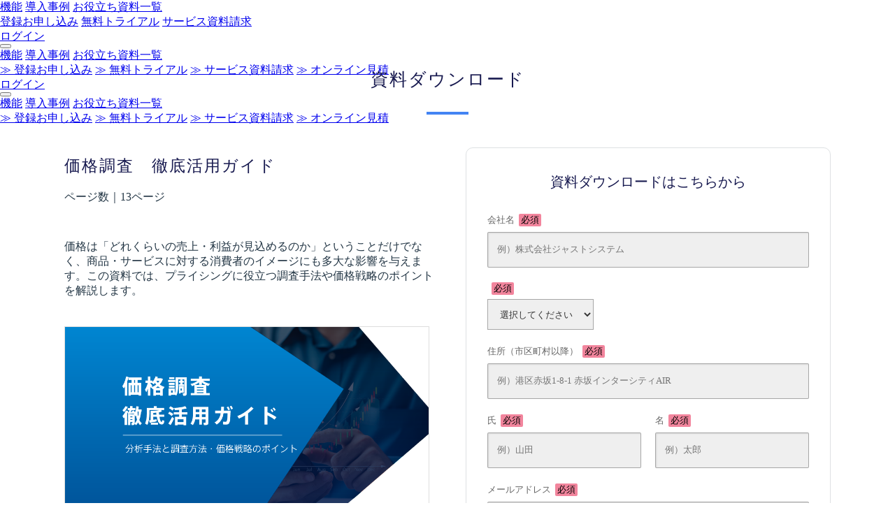

--- FILE ---
content_type: text/html; charset=UTF-8
request_url: https://www.fast-ask.com/lp/support/forms/support_price-survey.html
body_size: 12616
content:

<html>
  <head>
  <meta charset="UTF-8">
<link rel="preload" href="/images/fastask_logo_white.svg" as="image">
<link rel="preload" href="/images/fastask_logo.svg" as="image">
<link rel="preload" href="/css/base_renew.css" as="style">
<link rel="modulepreload" href="/js/common_renew.js">
<link rel="modulepreload" href="/js/init_renew.js">
<link rel="preconnect" href="https://fonts.googleapis.com">
<link rel="preconnect" href="https://fonts.gstatic.com" crossorigin>
<link rel="dns-prefetch" href="https://ajax.googleapis.com">
<link rel="dns-prefetch" href="https://www.googletagmanager.com">
<link rel="dns-prefetch" href="https://analytics.google.com">
<link rel="dns-prefetch" href="https://www.google-analytics.com">
<link rel="dns-prefetch" href="https://googleads.g.doubleclick.net">
<link rel="dns-prefetch" href="https://www.google.com">
<link rel="dns-prefetch" href="https://webpush.satori.cloud">
<link rel="dns-prefetch" href="https://satori.segs.jp">
<link rel="dns-prefetch" href="https://connect.facebook.net">
<link rel="dns-prefetch" href="https://www.facebook.com">
<link rel="dns-prefetch" href="https://stats.g.doubleclick.net">
<link rel="dns-prefetch" href="https://bat.bing.com">
<link rel="dns-prefetch" href="https://s.yimg.jp">
<link rel="dns-prefetch" href="https://b99.yahoo.co.jp">
<link rel="dns-prefetch" href="https://hm.mieru-ca.com">
<link rel="dns-prefetch" href="wss://ntjp.mieru-ca.com">
<link rel="dns-prefetch" href="https://tracking.sitest.jp">
<link rel="dns-prefetch" href="https://mpc-prod-14-s6uit34pua-ue.a.run.app">
<meta name="viewport" content="width=device-width, initial-scale=1, viewport-fit=cover" />
<meta name="google-site-verification" content="aOCnUkB9DUMzNCqZpGVQnHX6hkl4jP9jw-14p4sftz0" />
<link
    href="https://fonts.googleapis.com/css2?family=Montserrat:ital,wght@0,100..900;1,100..900&family=Noto+Sans+JP:wght@100..900&family=Open+Sans:ital,wght@0,300..800;1,300..800&family=Roboto:ital,wght@0,100..900;1,100..900&display=swap"
    rel="stylesheet">
<link rel="stylesheet" type="text/css" href="/css/base_renew.css">
    <!-- Google Tag Manager-->
<script>
  (function(w,d,s,l,i){w[l]=w[l]||[];w[l].push({'gtm.start':
  new Date().getTime(),event:'gtm.js'});var f=d.getElementsByTagName(s)[0],
  j=d.createElement(s),dl=l!='dataLayer'?'&l='+l:'';j.async=true;j.src=
  'https://www.googletagmanager.com/gtm.js?id='+i+dl;f.parentNode.insertBefore(j,f);
  })(window,document,'script','dataLayer','GTM-W7C56RG');
</script>


    <meta charset="UTF-8"/>
    <meta name="viewport" content="width=device-width, initial-scale=1, user-scalable=no, viewport-fit=cover"/>
    <meta name="google-site-verification" content="aOCnUkB9DUMzNCqZpGVQnHX6hkl4jP9jw-14p4sftz0"/>
    <meta name="author" content="JustSystems Corporation"/>
    <meta name="robots" content="INDEX, FOLLOW"/>
    <meta name="keywords" content="ファストアスク,ジャストシステム,リサーチ,ネットリサーチ,マーケティングリサーチ,調査,インターネット調査,サーベイ調査,定量調査,アンケート,アンケート調査,WEB調査,市場調査,プレスリリース">
    <meta name="description" content="価格は「どれくらいの売上・利益が見込めるのか」ということだけでなく、商品・サービスに対する消費者のイメージにも多大な影響を与えます。この資料では、プライシングに役立つ調査手法や価格戦略のポイントを解説します。"/>
    <meta property="og:title" content="価格調査　徹底活用ガイド | Fastask(ファストアスク)"/>
    <meta property="og:type" content="article"/>
    <meta property="og:url" content="https://www.fast-ask.com/lp/support/forms/support_price-survey.html"/>
    <meta property="og:image" content="https://www.fast-ask.com/lp/support/images/support_price-survey.png"/>
    <meta property="og:site_name" content="Fastask(ファストアスク)"/>
    <meta property="og:description" content="価格は「どれくらいの売上・利益が見込めるのか」ということだけでなく、商品・サービスに対する消費者のイメージにも多大な影響を与えます。この資料では、プライシングに役立つ調査手法や価格戦略のポイントを解説します。"/>
    <link rel="shortcut icon" href="/favicon.ico"/>

    <!-- <link rel="stylesheet" type="text/css" href="/css/general.css"/> -->
    <!-- <link rel="stylesheet" type="text/css" href="/lp/support/css/form.css"/> -->
    <link href="../css/style_form_renew.css" rel="stylesheet" type="text/css">
    <script src="https://ajax.googleapis.com/ajax/libs/jquery/3.2.1/jquery.min.js"></script>
    <script src="/js/menu.js"></script>
    <title>価格調査　徹底活用ガイド | Fastask(ファストアスク)</title>
    <style>
      /* .satori__custom_form_32b5f8fab8cd4a2e_css .satori__btn {
        width: 44%;
        border-radius: 50px !important;
        padding: 15px !important;
      }
      @media screen and (max-width: 767px) {
        .satori__custom_form_32b5f8fab8cd4a2e_css .satori__btn {
          width: 100%;
          padding: 10px !important;
        }
        .logo+h1 {
          font-size: 1em;
        }
        .form .introduction {
          text-align: left;
        }
      } */
      @media screen and (min-width: 501px) {
        main .form .form-cont {
          padding: 0 20px;
        }
      }
      .satori__custom_form {
        height: auto !important;
      }
    </style>
  <script type="module">
    import * as common from '/js/common_renew.js';
    import { init } from '/js/init_renew.js';
    document.addEventListener('DOMContentLoaded', event => {
      init();
    });
  </script>
  </head>
  <body class="static">
    <noscript>
  <iframe src="https://www.googletagmanager.com/ns.html?id=GTM-W7C56RG" height="0" width="0" style="display:none;visibility:hidden"></iframe>
</noscript>

  <!-- ヘッダー-->
<link rel="stylesheet" type="text/css" href="/css/header_reset_renew.css">

<header>
    <nav class="header pc">
        <div class="header_area">
            <a class="logo" href="/index.html"></a>
            <div class="menu">
                <!-- <a class="header_link" href="/about/">強み</a> -->
                <a class="header_link" href="/function/">機能</a>
                <a class="header_link" href="/lp/case/kitamura.html">導入事例</a>
                <a class="header_link" href="/research/whitepaper.html">お役立ち資料一覧</a>
            </div>
            <div class="space"></div>
            <div class="side">
                <a class="header_link contact" href="https://www.fast-ask.com/promotion/subscribe">登録お申し込み</a>
                <a class="header_link contact" href="https://www.fast-ask.com/promotion/entrytrial">無料トライアル</a>
                <a class="header_link contact" href="/lp/support/forms/service_detail.html">サービス資料請求</a>
            </div>
            <div class="login">
                <a class="header_link login_button" href="/login.html">ログイン</a>
            </div>
            <div class="humburgermenu">
                <button class="menu_button" id="js-menu_pc"></button>
            </div>
        </div>
        <div class="menu_humburger" id="js-humburger_pc">
            <!-- <a class="humbueger_link" href="/about/">強み</a> -->
            <a class="humbueger_link" href="/function/">機能</a>
            <a class="humbueger_link" href="/lp/case/kitamura.html">導入事例</a>
            <a class="humbueger_link" href="/research/whitepaper.html">お役立ち資料一覧</a>
            <div class="line"></div>
            <a class="humbueger_link" href="https://www.fast-ask.com/promotion/subscribe">≫ 登録お申し込み</a>
            <a class="humbueger_link" href="https://www.fast-ask.com/promotion/entrytrial">≫ 無料トライアル</a>
            <a class="humbueger_link" href="/lp/support/forms/service_detail.html">≫ サービス資料請求</a>
            <a class="humbueger_link" href="https://www.fast-ask.com/promotion/estimate">≫ オンライン見積</a>
        </div>
        <div class="header_bg"></div>
    </nav>

    <nav class="header sp">
        <div class="header_area">
            <div class="login">
                <a class="login_button" href="/login.html">ログイン</a>
            </div>
            <div class="space"></div>
            <a class="logo" href="/index.html"></a>
            <div class="space"></div>
            <div class="menu">
                <button class="menu_button" id="js-menu_sp"></button>
            </div>
        </div>
        <div class="menu_humburger" id="js-humburger_sp">
            <!-- <a class="humbueger_link" href="/about/">強み</a> -->
            <a class="humbueger_link" href="/function/">機能</a>
            <a class="humbueger_link" href="/lp/case/kitamura.html">導入事例</a>
            <a class="humbueger_link" href="/research/whitepaper.html">お役立ち資料一覧</a>
            <div class="line"></div>
            <a class="humbueger_link" href="https://www.fast-ask.com/promotion/subscribe">≫ 登録お申し込み</a>
            <a class="humbueger_link" href="https://www.fast-ask.com/promotion/entrytrial">≫ 無料トライアル</a>
            <a class="humbueger_link" href="/lp/support/forms/service_detail.html">≫ サービス資料請求</a>
            <a class="humbueger_link" href="https://www.fast-ask.com/promotion/estimate">≫ オンライン見積</a>
        </div>
        <div class="header_bg"></div>
    </nav>
</header>
  <!--
    <header>
      <div>
        <a href="https://www.fast-ask.com/"><img class="logo" src="/images/logo.svg" alt="ロゴ"></a>
      </div>
    </header>
    -->

      <main>
      <h1>資料ダウンロード</h1>
      <div class="container">
        <div class="content">
          
          <!-- コンテントここから -->
          <h2>価格調査　徹底活用ガイド</h2>
          <div class="cate">
            <ul>
              <li>ページ数｜13ページ</li>
            </ul>
          </div>
          <p>価格は「どれくらいの売上・利益が見込めるのか」ということだけでなく、商品・サービスに対する消費者のイメージにも多大な影響を与えます。この資料では、プライシングに役立つ調査手法や価格戦略のポイントを解説します。</p>
          <div class="content_img">
            <img src="/lp/support/images/support_price-survey.png" alt="画像" style="border: solid 1px #ddd;">
          </div>
          <!--  /コンテントここまで　-->
          
          <!-- <div class="knows">
            <h3>この資料でわかること</h3>
            <ul>
              <li></li>
              <li></li>
              <li></li>
            </ul>
          </div> -->
  
          
          <div class="notes">
            <h3>ご注意事項</h3>
            <ul>
              <li>必須項目は必ずご記入ください。</li>
              <li>登録時にブラウザのCookieを使用します。Cookieは有効にしてご利用ください。</li>
            </ul>
          </div>
        </div>
        <div class="form">
          <div class="form-cont">				
            <h2>資料ダウンロードはこちらから</h2>
            <div id="satori__creative_container">
            <script id="-_-satori_creative-_-" src="//delivery.satr.jp/js/creative_set.js" data-key="94c5ff8cf48d6b8c"></script>
          </div>
          
          </div>
          <div class="privacy-box">
            <p class="notice">※当社が主催するイベントや、製品に関する情報などを今後メールにてお知らせいたします。配信停止を希望される場合は、配信されたメール本文の記載手順に沿って、配信停止することが可能です。</p>
            <p class="notice">※このフォームで入力された情報は、入力負荷軽減のため次回より自動的に入力フォーム上で表示されます。受信したメールマガジンを他者に転送した場合、本文中に記載されたリンクURLをたどることで転送先の方に、このフォームで入力された情報が表示される可能性があります。メール内容を転送されたい場合は、メールマガジンに記載されたURLではなく、オリジナルのURLをお知らせいただくようお願いいたします。</p>
        </div>
      </div>
    </main>
  </body>
</html>


--- FILE ---
content_type: text/css
request_url: https://www.fast-ask.com/css/base_renew.css
body_size: 49247
content:
@charset "UTF-8";

/*
@layer base / 基本設定
@layer layout / レイアウト定義
@layer module / モジュール定義（共通のスタイル定義）
@layer state / 状態・JS設定用クラス定義
@layer theme / テーマ定義（OSのテーマ連動）
@layer project / ページ単位スタイル定義
@layer utility / ユーティリティ定義（スポット的に使うスタイル定義）
*/
@layer base, layout, module, state, theme, project, utility;



/* ---- 基本設定 ------------------------------------------------ */
@layer base {

    /* ---- 基本定義 -------------------------------- */
    :root {
        /* ---- 変数定義 ---------------- */
        /* Fastaskカラー */
        /* --color-*-decは rgb(var(--color-*-dec) / 0.5) のように適用 */
        --color-fastask-darkblue: #0b396c;
        --color-fastask-darkblue-dec: 11 57 108;
        --color-fastask-royalblue: #2f4ba8;
        --color-fastask-royalblue-dec: 47 75 168;
        --color-fastask-darkviolet: #002b5f;
        --color-fastask-darkviolet-dec: 0 43 95;
        --color-fastask-orange: #f39e2f;
        --color-fastask-orange-dec: 243 158 47;
        --color-fastask-lightcyan: #7ed2ff;
        --color-fastask-lightcyan-dec: 126 210 255;
        --color-fastask-cobaltblue: #3666b5;
        --color-fastask-cobaltblue-dec: 54 102 181;
        --color-fastask-blue: #4285f4;
        --color-fastask-blue-dec: 66 133 244;
        /* Fastask UIカラー */
        --color-fastask-ui-blue: #5983ee;
        --color-fastask-ui-blue-dec: 89 131 238;
        --color-fastask-navyblack: #092038;
        --color-fastask-navyblack-dec: 9 32 56;
        --color-fastask-cyan: #4594fe;
        --color-fastask-cyan-dec: 69 148 254;
        --color-fastask-violet: #103372;
        --color-fastask-violet-dec: 16 51 114;
        --color-fastask-forestgreen: #106a72;
        --color-fastask-forestgreen-dec: 16 106 114;
        /* 基本カラー */
        --color-body-text: black;
        --color-lightgray: #dddddd;
        --color-lightgray-dec: 221 221 221;
        --color-lightskyblue: #bfe8ff;
        --color-lightskyblue-dec: 191 232 255;
        --color-grayishblue: #8095af;
        --color-grayishblue-dec: 128 149 175;
        --color-grayishwhite: #f7f8f9;
        --color-grayishwhite-dec: 247 248 249;
        --color-skyblue: #66b9dd;
        --color-skyblue-dec: 102 185 221;
        --color-marineblue: #3F7EAF;
        --color-marineblue-dec: 63 126 175;
        --color-vivid-cobaltblue: #3D69C8;
        --color-vivid-cobaltblue-dec: 61 105 200;
        --color-salvia-blue: #5070B4;
        --color-salvia-blue-dec: 80 112 180;
        --color-deepblue: #0e3c70;
        --color-deepblue-dec: 14 60 112;
        --color-jayblue: #245B8C;
        --color-jayblue-dec: 36 91 140;
        /* サイズ［JSで動的に定義］ */
        --scrollbar-width: 0;
        /* サイズ */
        --viewport-width: calc(100vw - var(--scrollbar-width));
        --header-height: clamp(48px, 7.2vw, 72px);
        --container-width: 86vw;
        --container-max-width: 1200px;
        --container-wide-max-width: 1360px;
        --wide-width: min(calc(var(--container-width) - var(--scrollbar-width)), var(--container-wide-max-width));
        --nallow-width: min(calc(var(--container-width) - var(--scrollbar-width)), var(--container-max-width));
        --section-block-margin: clamp(60px, 12vw, 120px);
        --header-inline-margin: clamp(16px, 3.2vw, 32px);
        --header-block-margin: clamp(12px, 2.4vw, 24px);
        --header-width: calc(var(--viewport-width) - calc(var(--header-inline-margin) * 2));
        --header-safe-margin: calc(var(--header-height) + calc(var(--header-block-margin) * 2));

        /* ---- ルート基本設定 ---------------- */
        font-size: clamp(14px, 3.5vw, 16px);
        font-feature-settings: 'palt';
        letter-spacing: 0.02em;
        line-height: 1.8;
        color: var(--color-body-text);
        font-family: "Open Sans", "Noto Sans JP", "ヒラギノ角ゴ ProN W3", "Hiragino Kaku Gothic ProN", "游ゴシック", YuGothic, "Yu Gothic", "メイリオ", Meiryo, sans-serif;
        font-optical-sizing: auto;
        text-align: justify;
        scroll-behavior: smooth;

        @media screen and (max-width: 500px) {
            font-size: clamp(14px, 3.85vw, 17px);
        }
    }

    /* ---- 要素基本設定 ---------------- */
    * {
        box-sizing: border-box;
    }

    :is(html, body) {
        margin: 0;
        padding: 0;
        min-height: 100vh;
        min-height: 100dvh;
    }

    :is(h1, h2, h3, h4, h5, h6) {
        line-height: 1.6;
    }

    :is(h1, h2, h3, h4, h5, h6):has(br, wbr) {
        line-height: 1.4;
    }

    a {
        text-decoration: none;
    }

    img {
        max-width: 100%;
    }

    ol,
    ul,
    menu {
        list-style: none;
        padding-inline-start: 0;
    }

    ol {
        counter-reset: index;
    }

    ol li {
        counter-increment: index;
    }
}



/* ---- レイアウト定義 ------------------------------------------------ */
@layer layout {

    /* ---- ナビ（.header） -------------------------------- */
    /* .header {} */

    .header.pc,
    .header.sp {
        top: var(--header-block-margin);
        left: var(--header-inline-margin);
        width: var(--header-width);
    }

    .header.pc .header_area {
        width: var(--header-width);
    }

    @media screen and (max-width: 900px) {
        .header.sp .header_area {
            width: var(--header-width);
            /* width: calc(var(--viewport-width) - calc(var(--header-inline-margin) * 2)); */
            /* top: 0; */
        }
    }
}



/* ---- モジュール定義 ------------------------------------------------ */
@layer module {

    /* ---- リスト -------------------------------- */
    .notes_list {
        padding-inline-start: 1em;
    }

    .notes_list li {
        text-indent: -1em;
        line-height: 1.5;
    }

    .notes_list li::before {
        content: "※";
    }

    .notes_list li~li {
        margin-block-start: 0.3em;
    }

    /* ---- レイアウトグリッド -------------------------------- */
    .grid_layout_2col {
        display: grid;
        grid-template-columns: repeat(2, 1fr);
        gap: clamp(45px, 9vw, 90px);
    }

    .grid_layout_3col {
        display: grid;
        grid-template-columns: repeat(3, 1fr);
        gap: clamp(30px, 6vw, 60px);
    }

    .grid_layout_4col {
        display: grid;
        grid-template-columns: repeat(4, 1fr);
        gap: clamp(24px, 4.8vw, 48px);
    }

    @media screen and (max-width: 1000px) {

        .grid_layout_2col,
        .grid_layout_3col {
            grid-template-columns: 1fr;
            gap: clamp(45px, 9vw, 90px);
        }

        .grid_layout_4col {
            grid-template-columns: repeat(2, 1fr);
            gap: clamp(45px, 9vw, 90px);
        }
    }

    @media screen and (max-width: 750px) {
        .grid_layout_4col {
            grid-template-columns: 1fr;
            gap: clamp(45px, 9vw, 90px);
        }
    }



    /* ---- リストグリッド -------------------------------- */
    .grid_list_2col {
        display: grid;
        grid-template-columns: repeat(2, 1fr);
        gap: clamp(45px, 9vw, 90px);
    }

    .grid_list_3col {
        display: grid;
        grid-template-columns: repeat(3, 1fr);
        gap: clamp(30px, 6vw, 60px);
    }

    .grid_list_4col {
        display: grid;
        grid-template-columns: repeat(4, 1fr);
        gap: clamp(24px, 4.8vw, 48px);
    }

    @media screen and (max-width: 1000px) {
        .grid_list_3col {
            grid-template-columns: repeat(2, 1fr);
            gap: clamp(45px, 9vw, 90px);
        }

        .grid_list_4col {
            grid-template-columns: repeat(3, 1fr);
            gap: clamp(30px, 6vw, 60px);
        }
    }

    @media screen and (max-width: 800px) {
        .grid_list_4col {
            grid-template-columns: repeat(2, 1fr);
            gap: clamp(45px, 9vw, 90px);
        }
    }

    @media screen and (max-width: 750px) {
        .grid_list_2col {
            grid-template-columns: 1fr;
            gap: clamp(45px, 9vw, 90px);
        }
    }

    @media screen and (max-width: 500px) {

        .grid_list_2col,
        .grid_list_3col,
        .grid_list_4col {
            grid-template-columns: 1fr;
            gap: clamp(45px, 9vw, 90px);
        }
    }



    /* ---- フィット画像 -------------------------------- */
    .fit_visual {
        width: min(80%, 600px);
        margin-inline: auto;
        line-height: 1;
    }

    .fit_visual img {
        width: 100%;
        height: 100%;
        object-fit: contain;
        object-position: center;
    }

    @media screen and (max-width: 500px) {
        .fit_visual {
            width: min(100%, 600px);
            margin-block: clamp(12px, 3.2vw, 24px);
        }
    }




    /* ---- 千鳥配置 -------------------------------- */
    :has(>.chidori) {
        contain: content;
        overflow: hidden;
    }

    .chidori {
        --chidori-otherside-margin-abs: 10vw;
        --chidori-alignside-margin: calc(calc(var(--viewport-width) - min(var(--container-width), var(--container-max-width))) / 2);
        --chidori-otherside-margin: calc(var(--chidori-otherside-margin-abs) * -1);
        --chidori-inner-margin: clamp(24px, 8vw, 48px);
        width: 100%;
    }

    .chidori_item~.chidori_item {
        margin-block-start: clamp(30px, 10vw, 60px);
    }

    .chidori_item_inner {
        display: grid;
        gap: clamp(28px, 9vw, 56px);
        /* gap: clamp(24px, 8vw, 48px) */
    }

    .chidori .fit_visual {
        width: 100%;
    }

    /* ---- 左揃え項目 ---------------- */
    .chidori-start_align_left :where(.chidori_item:nth-child(2n+1)),
    .chidori-start_align_right :where(.chidori_item:nth-child(2n)) {
        margin-inline-start: var(--chidori-alignside-margin);
        margin-inline-end: var(--chidori-otherside-margin);
    }

    .chidori-start_align_left :where(.chidori_item:nth-child(2n+1)) .chidori_item_inner,
    .chidori-start_align_right :where(.chidori_item:nth-child(2n)) .chidori_item_inner {
        grid-template-columns: 6fr 4fr;
        margin-inline-start: 0;
        /* margin-inline-start: var(--chidori-inner-margin); */
        margin-inline-end: calc(var(--chidori-alignside-margin) + var(--chidori-otherside-margin-abs));
        margin-block: var(--chidori-inner-margin);
    }

    /* ---- 右揃え項目 ---------------- */
    .chidori-start_align_left :where(.chidori_item:nth-child(2n)),
    .chidori-start_align_right :where(.chidori_item:nth-child(2n+1)) {
        margin-inline-start: var(--chidori-otherside-margin);
        margin-inline-end: var(--chidori-alignside-margin);
    }

    .chidori-start_align_left :where(.chidori_item:nth-child(2n)) .chidori_item_inner,
    .chidori-start_align_right :where(.chidori_item:nth-child(2n+1)) .chidori_item_inner {
        grid-template-columns: 4fr 6fr;
        margin-inline-start: calc(var(--chidori-alignside-margin) + var(--chidori-otherside-margin-abs));
        margin-inline-end: 0;
        /* margin-inline-end: var(--chidori-inner-margin); */
        margin-block: var(--chidori-inner-margin);
    }

    .chidori-start_align_left :where(.chidori_item:nth-child(2n)) .chidori_item_inner>*:first-child,
    .chidori-start_align_right :where(.chidori_item:nth-child(2n+1)) .chidori_item_inner>*:first-child {
        grid-column: 2 / 3;
        grid-row: 1 / 2;
    }

    .chidori-start_align_left :where(.chidori_item:nth-child(2n)) .chidori_item_inner>*:last-child,
    .chidori-start_align_right :where(.chidori_item:nth-child(2n+1)) .chidori_item_inner>*:last-child {
        grid-column: 1 / 2;
        grid-row: 1 / 2
    }

    @media screen and (max-width: 750px) {
        .chidori {
            --chidori-otherside-margin-abs: 0px;
            --chidori-otherside-margin: var(--chidori-alignside-margin);
        }

        .chidori-start_align_left .chidori_item,
        .chidori-start_align_right .chidori_item {
            margin-inline-start: var(--chidori-alignside-margin);
            margin-inline-end: var(--chidori-otherside-margin);
        }

        .chidori-start_align_left .chidori_item .chidori_item_inner,
        .chidori-start_align_right .chidori_item .chidori_item_inner {
            grid-template-columns: 1fr;
            /* 枠がない場合のマージン指定 */
            margin-inline: 0;
            /* 枠がある場合のマージン指定 */
            /* margin-inline-end: var(--chidori-inner-margin); */
        }

        .chidori-start_align_left .chidori_item .chidori_item_inner>*,
        .chidori-start_align_right .chidori_item .chidori_item_inner>* {
            grid-column: unset;
            grid-row: unset;
        }
    }



    /* ---- CTA -------------------------------- */
    :where(.cta_area) .cta_2col {
        display: grid;
        width: min(var(--container-width), 540px);
        margin-inline: auto;
        grid-template-columns: repeat(2, 1fr);
        gap: clamp(12px, 3vw, 36px);
    }

    :where(.cta_area) .grid_layout_2col {
        gap: clamp(12px, 3vw, 36px);
    }

    :where(.cta_area) .grid_layout_3col {
        gap: clamp(8px, 2vw, 24px);
    }

    @media screen and (max-width: 1000px) {
        :where(.cta_area) .grid_layout_2col {
            grid-template-columns: repeat(2, 1fr);
        }

        :where(.cta_area) .grid_layout_3col {
            grid-template-columns: repeat(3, 1fr);
        }

        :where(.cta_area) .grid_layout_3col {
            gap: clamp(12px, 3vw, 36px);
        }
    }

    @media screen and (max-width: 750px) {
        :where(.cta_area) .cta_2col {
            width: auto;
            gap: 0;
        }

        :where(.cta_area) .grid_layout_2col {
            grid-template-columns: 1fr;
        }

        :where(.cta_area) .grid_layout_3col {
            grid-template-columns: 1fr;
        }
    }

    .cta_area:has(.grid_layout_3col) .container {
        width: min(var(--container-width), var(--container-max-width));
    }

    .cta_copy {
        width: fit-content;
        margin-block-start: 0;
        margin-block-end: clamp(2px, 0.4vw, 4px);
        margin-inline: auto;
        font-size: 1.1rem;
        font-weight: 600;
        text-align: center;
        position: relative;
    }

    .cta_copy::before,
    .cta_copy::after {
        content: "";
        display: block;
        position: absolute;
        top: 50%;
        width: 1em;
        height: 66.6%;
        background-color: currentColor;
        transform: translateY(-50%);
    }

    .cta_copy::before {
        right: 100%;
        clip-path: polygon(0 0, 10% 0, 100% 100%, 90% 100%, 0 0);
    }

    .cta_copy::after {
        left: 100%;
        clip-path: polygon(90% 0, 100% 0, 10% 100%, 0 100%, 90% 0);
    }

    .cta_copy span {
        word-break: break-all;
    }

    @media screen and (max-width: 750px) {
        :where(.cta_area) .cta_2col .cta_copy {
            display: none;
        }
    }

    /* ---- CTAボタン ---------------- */
    .cta_btn {
        --cta-btn-padding-init: clamp(6px, 3vw, 15px);
        --cta-btn-padding: var(--cta-btn-padding-init);
        display: block;
        padding: var(--cta-btn-padding);
        font-size: clamp(1rem, 0.825vw, 1.1rem);
        font-weight: 600;
        text-align: center;
        line-height: 1;
        border-radius: clamp(5px, 1vw, 10px);
        /* border-radius: calc(calc(1em + var(--cta-btn-padding) + var(--cta-btn-padding)) * 2); */
        border: 1.5px solid white;
        background-color: white;
        color: var(--color-fastask-darkblue);
        transition: border-color 0.1s ease 0s,
            background-color 0.1s ease 0s,
            color 0.1s ease 0s;
    }

    .cta_btn.cta_btn-small {
        font-size: 0.9em;
        --cta-btn-padding: clamp(3px, 1.5vw, 8px);
    }

    .cta_btn:has(>br) {
        line-height: 1.4;
    }

    .cta_btn:hover,
    .cta_btn:active,
    .white_btn:hover,
    .white_btn:active {
        border-color: var(--color-fastask-blue);
        background-color: var(--color-fastask-blue);
        color: white;
    }

    .orange_btn {
        border-color: var(--color-fastask-orange);
        background-color: var(--color-fastask-orange);
        color: white;
    }

    .orange_btn:hover,
    .orange_btn:active {
        border-color: white;
        background-color: white;
        color: var(--color-fastask-orange);
    }

    .blue_btn {
        border-color: var(--color-vivid-cobaltblue);
        background-color: var(--color-vivid-cobaltblue);
        color: white;
    }

    .blue_btn:hover,
    .blue_btn:active {
        border-color: white;
        background-color: white;
        color: var(--color-vivid-cobaltblue);
    }

    @media screen and (max-width: 750px) {
        :where(.cta_area) .cta_2col .cta_btn {
            border-radius: 0;
        }
    }


    /* ---- 画面最下部CTAエリア ---------------- */
    .floating_cta {
        display: block;
        position: fixed;
        width: var(--viewport-width);
        padding-block: clamp(8px, 1.4vw, 14px);
        bottom: 0;
        left: 0;
        z-index: 999;
        background-color: rgb(199 199 199 / 0.5);
        box-shadow: inset 0 0.5px 2.5px rgb(0 0 0 / 0.07);
        backdrop-filter: blur(16px);
        transform: translateY(0);
        transition: display 0.5s ease 0s allow-discrete,
            transform 0.5s ease 0s;

        @starting-style {
            transform: translateY(100%);
        }
    }

    .floating_cta.is_hidden {
        display: none;
        transform: translateY(100%);

        @starting-style {
            transform: translateY(0);
        }
    }

    .floating_cta .container {
        width: min(var(--container-width), 540px);
    }

    /*
    .floating_cta .cta_btn {
        --cta-btn-padding: clamp(12px, 1.8vw, 18px);
    }
*/
    .floating_cta .cta_copy {
        font-size: 1rem;
        color: var(--color-fastask-darkblue);
    }

    @media screen and (max-width: 750px) {
        .floating_cta {
            padding-block: 0;
        }
    }


    /* ---- ナビ（.header） -------------------------------- */
    .header .header_bg {
        display: none;
        position: absolute;
        width: var(--viewport-width);
        height: 100vh;
        height: 100dvh;
        top: calc(var(--header-block-margin) * -1);
        left: calc(var(--header-inline-margin) * -1);
        z-index: -1;
        background-color: rgb(0 0 0 / 0);
        transition: display 0.15s ease 0s allow-discrete,
            background-color 0.15s ease 0s;
    }

    .header .header_bg.active {
        display: unset;
        background-color: rgb(0 0 0 / 0.4);

        @starting-style {
            background-color: rgb(0 0 0 / 0);
        }
    }

    a {
        text-decoration: none;
    }

    .header.sp {
        display: none;
    }

    .header.pc {
        position: fixed;
        z-index: 9999;
        border-radius: clamp(4px, 1.6vw, 8px);
        opacity: 1;
        backdrop-filter: blur(16px);
        box-shadow: 0 4px 12px rgb(0 0 0 / 0.25);
        transition: opacity 0.2s ease-in-out 0s;
    }

    .header.pc::after {
        content: "";
        display: block;
        position: absolute;
        width: 100%;
        height: 100%;
        top: 0;
        left: 0;
        z-index: -1;
        background-color: rgb(0 0 0 / 0.36);
        border-radius: clamp(4px, 1.6vw, 8px);
        box-shadow: inset 0 0.5px 2.5px rgb(0 0 0 / 0.07);
    }

    .header.pc.is_light::after {
        background-color: rgb(255 255 255 / 0.5);
        /* background-color: rgb(215 215 215 / 0.5); */
    }

    .header.pc.is_light:has(.active)::after {
        background-color: rgb(255 255 255 / 0.6);
    }

    .header.pc.is_transparent {
        opacity: 0.5;
    }

    .header.pc .header_area {
        display: flex;
        position: relative;
        height: var(--header-height);
        margin: 0;
        padding-inline-end: clamp(12px, 4vw, 24px);
        justify-content: flex-start;
        align-items: center;
        gap: clamp(12px, 4vw, 24px);
    }

    .header.pc .header_area>*:first-child {
        margin-inline-start: clamp(12px, 4vw, 24px);
    }

    .header.pc .logo {
        width: 138px;
        height: 100%;
        background-image: url(../images/fastask_logo_white.svg);
        background-size: 100%;
        background-repeat: no-repeat;
        background-position: center;
    }

    .header.pc.is_light .logo {
        background-image: url(../images/fastask_logo.svg);
    }

    .header.pc .space {
        flex: 1;
    }

    .header.pc .menu {
        flex-grow: 1;
        display: flex;
        gap: clamp(15px, 5vw, 30px);
    }

    .header.pc .menu .header_link {
        color: white;
        font-size: 16px;
        font-weight: 600;
    }

    .header.pc.is_light .menu .header_link {
        color: var(--color-fastask-darkblue);
    }

    .header.pc .menu .header_link:hover {
        color: var(--color-fastask-cyan);
        transition: .2s;
    }

    .header.pc .side {
        display: flex;
        align-items: center;
        gap: clamp(9px, 3vw, 18px);
    }

    .header.pc .side .header_link {
        padding: clamp(4.5px, 0.75vw, 9px) clamp(9px, 1.5vw, 18px);
        background-color: var(--color-vivid-cobaltblue);
        color: #FFFFFF;
        font-size: 0.875rem;
        font-weight: 600;
        text-align: center;
        border-radius: clamp(3px, 1vw, 7px);
        transition: background-color 0.2s ease 0s,
            color 0.2s ease 0s;
    }

    .header.pc .side .header_link:hover {
        background-color: white;
        color: var(--color-vivid-cobaltblue);
    }

    .header.pc .login_button {
        padding: clamp(4.5px, 0.75vw, 9px) clamp(9px, 1.5vw, 18px);
        background-color: white;
        border: 2px solid var(--color-fastask-blue);
        border-radius: clamp(3px, 1vw, 7px);
        font-size: 0.875rem;
        font-weight: bold;
        color: var(--color-fastask-blue);
        transition: background-color 0.2s ease 0s,
            border 0.2s ease 0s,
            color 0.2s ease 0s;
    }

    .header.pc .login_button:hover {
        background-color: var(--color-fastask-blue);
        border-color: white;
        color: white;
    }

    .header.pc .humburgermenu {
        display: none;
    }

    .header.pc .menu_humburger {
        display: none;
    }

    @media screen and (max-width: 1260px) {
        .header.pc .menu {
            display: none;
        }

        .header.pc .space {
            flex: 1;
        }

        .header.pc .side {
            justify-content: flex-end;
        }

        .header.pc .login_button {
            justify-content: flex-end;
        }

        .header.pc .humburgermenu {
            justify-content: flex-end;
            align-self: stretch;
            display: block;
        }

        .header.pc .humburgermenu .menu_button {
            background: none;
            border: none;
            outline: none;
            -webkit-appearance: none;
            -moz-appearance: none;
            appearance: none;
            width: 24px;
            height: 100%;
            background: url(../images/menu_open_white.svg) center / contain no-repeat;
        }

        .header.pc.is_light .humburgermenu .menu_button {
            background: url(../images/menu_open_darkblue.svg) center / contain no-repeat;
        }

        .header.pc .humburgermenu .menu_button.active {
            background-image: url(../images/menu_close_white.svg);
        }

        .header.pc.is_light .humburgermenu .menu_button.active {
            background-image: url(../images/menu_close_darkblue.svg);
        }

        .header.pc .menu_humburger {
            align-self: flex-start;
            display: block;
            content-visibility: hidden;
            z-index: 9998;
            width: var(--header-width);
            height: 0;
            opacity: 0;
        }

        .header.pc .menu_humburger a.humbueger_link {
            display: block;
            color: white;
            line-height: 60px;
            height: 60px;
            padding: 0px 20px;
            font-size: 16px;
            font-weight: 600;
            border-bottom: 1px solid rgb(221 221 221 / 0.5);
        }

        .header.pc.is_light .menu_humburger a.humbueger_link {
            border-bottom: 1px solid rgb(var(--color-fastask-darkblue-dec) / 0.5);
            color: var(--color-fastask-darkblue);
        }

        .header.pc .menu_humburger a.humbueger_link:last-child {
            border-bottom: none;
        }

        .header.pc .menu_humburger .line {
            height: 4px;
            width: 100%;
            border: none;
            background-color: rgb(221 221 221 / 0.5);
        }

        .header.pc.is_light .menu_humburger .line {
            background-color: rgb(var(--color-fastask-darkblue-dec) / 0.5);
        }

        .header.pc .menu_humburger.active {
            content-visibility: auto;
            height: auto;
            opacity: 1;
        }
    }

    @media screen and (max-width: 900px) {
        .header.pc {
            display: none;
        }

        .header.sp {
            display: block;
            position: fixed;
            z-index: 9999;
            border-radius: clamp(4px, 1.6vw, 8px);
            opacity: 1;
            backdrop-filter: blur(16px);
            box-shadow: 0 4px 12px rgb(0 0 0 / 0.25);
            transition: opacity 0.2s ease-in-out 0s;
        }

        .header.sp::after {
            content: "";
            display: block;
            position: absolute;
            width: 100%;
            height: 100%;
            top: 0;
            left: 0;
            z-index: -1;
            background-color: rgb(0 0 0 / 0.36);
            border-radius: clamp(4px, 1.6vw, 8px);
            box-shadow: inset 0 0.3px 1.8px rgb(0 0 0 / 0.05);
        }

        .header.sp.is_light::after {
            background-color: rgb(255 255 255 / 0.5);
            /* background-color: rgb(215 215 215 / 0.5); */
        }

        .header.sp.is_light:has(.active)::after {
            background-color: rgb(255 255 255 / 0.6);
        }

        .header.sp.is_transparent {
            opacity: 0.5;
        }

        .header.sp .header_area {
            display: flex;
            position: relative;
            height: var(--header-height);
            margin: 0;
            padding-inline-end: clamp(6px, 3vw, 24px);
            justify-content: flex-start;
            align-items: center;
            gap: clamp(6px, 3vw, 24px);
        }

        .header.sp .header_area>*:first-child {
            margin-inline-start: clamp(6px, 3vw, 24px);
        }

        .header.sp .header_area .login {
            flex-shrink: 1;
        }

        .header.sp .header_area .login .login_button {
            padding: clamp(4.5px, 0.75vw, 9px) clamp(9px, 1.5vw, 18px);
            background-color: white;
            border: 2px solid var(--color-fastask-blue);
            border-radius: clamp(3px, 1vw, 7px);
            font-size: 0.75rem;
            font-weight: bold;
            color: var(--color-fastask-blue);
            white-space: nowrap;
        }

        .header.sp .header_area .login .login_button:hover {
            background-color: var(--color-fastask-blue);
            border-color: white;
            color: white;
        }

        .header.sp .header_area .space {
            flex: 1;
        }

        .header.sp .header_area .logo {
            flex-basis: clamp(125px, 20vw, 160px);
            height: 100%;
            background-image: url(../images/fastask_logo_white.svg);
            background-size: 100%;
            background-repeat: no-repeat;
            background-position: center;
        }

        .header.sp.is_light .header_area .logo {
            background-image: url(../images/fastask_logo.svg);
        }

        .header.sp .header_area .side {
            display: flex;
            align-items: center;
            gap: clamp(9px, 3vw, 18px);
        }

        .header.sp .header_area .side .header_link {
            padding: clamp(4.5px, 0.75vw, 9px) clamp(9px, 1.5vw, 18px);
            background-color: var(--color-vivid-cobaltblue);
            color: #FFFFFF;
            font-size: 0.75rem;
            font-weight: 600;
            text-align: center;
            border-radius: clamp(3px, 1vw, 7px);
            transition: background-color 0.2s ease 0s,
                border 0.2s ease 0s,
                color 0.2s ease 0s;
        }

        .header.sp .header_area .side .header_link:hover {
            background-color: white;
            color: var(--color-vivid-cobaltblue);
        }

        .header.sp .header_area .menu {
            flex-shrink: 1;
            align-self: stretch;
            position: relative;
        }

        .header.sp .header_area .menu_button {
            background: none;
            border: none;
            outline: none;
            -webkit-appearance: none;
            -moz-appearance: none;
            appearance: none;
            width: 24px;
            height: 100%;
            background: url(../images/menu_open_white.svg) center / contain no-repeat;
        }

        .header.sp.is_light .header_area .menu_button {
            background: url(../images/menu_open_darkblue.svg) center / contain no-repeat;
        }

        .header.sp .header_area .menu_button.active {
            background-image: url(../images/menu_close_white.svg);
        }

        .header.sp.is_light .header_area .menu_button.active {
            background-image: url(../images/menu_close_darkblue.svg);
        }

        .header.sp .menu_humburger {
            display: block;
            content-visibility: hidden;
            z-index: 9998;
            width: var(--header-width);
            height: 0;
            opacity: 0;
        }

        .header.sp .menu_humburger a.humbueger_link {
            display: block;
            color: white;
            line-height: 60px;
            height: 60px;
            padding: 0px 20px;
            font-size: 16px;
            font-weight: 600;
            border-bottom: 1px solid rgb(221 221 221 / 0.5);
        }

        .header.sp .menu_humburger a.humbueger_link:last-child {
            border-bottom: none;
        }

        .header.sp.is_light .menu_humburger a.humbueger_link {
            border-bottom: 1px solid rgb(var(--color-fastask-darkblue-dec) / 0.5);
            color: var(--color-fastask-darkblue);
        }

        .header.sp .menu_humburger .line {
            height: 4px;
            width: 100%;
            border: none;
            background-color: rgb(221 221 221 / 0.5);
        }

        .header.sp.is_light .menu_humburger .line {
            background-color: rgb(var(--color-fastask-darkblue-dec) / 0.5);
        }

        .header.sp .menu_humburger.active {
            content-visibility: auto;
            height: auto;
            opacity: 1;
        }
    }



    /* ---- セクション（.section） -------------------------------- */
    .section {
        contain: content;
        overflow: hidden;
    }

    .section~.section {
        margin-block: var(--section-block-margin);
    }

    :where(.section) .section_title {
        width: fit-content;
        margin-inline: auto;
        font-size: clamp(1.7rem, 5.5vw, 2rem);
        font-weight: 550;
        text-align: center;
        position: relative;
    }

    :where(.section) .section_title:where(:first-child) {
        margin-block-end: clamp(18px, 6vw, 36px);
    }

    :where(.section) .section_title::before,
    :where(.section) .section_title::after {
        content: "";
        display: block;
        position: absolute;
        width: clamp(36px, 12vw, 72px);
        height: 5%;
    }

    :where(.section) .section_title::before {
        top: 50%;
        left: 0;
        background: linear-gradient(270deg, rgb(var(--color-fastask-lightcyan-dec) / 0.5), rgb(var(--color-fastask-darkviolet-dec) / 0.5)) center / cover no-repeat;
        /* background: linear-gradient(270deg, var(--color-lightskyblue), var(--color-grayishblue)) center / cover no-repeat; */
        transform: translate(-130%, 0);
    }

    :where(.section) .section_title::after {
        top: 50%;
        right: 0;
        background: linear-gradient(90deg, rgb(var(--color-fastask-lightcyan-dec) / 0.5), rgb(var(--color-fastask-darkviolet-dec) / 0.5)) center / cover no-repeat;
        /* background: linear-gradient(90deg, var(--color-lightskyblue), var(--color-grayishblue)) center / cover no-repeat; */
        transform: translate(130%, 0);
    }

    :where(.section) .section_item_title {
        font-size: clamp(1.35rem, 2.4vw, 2rem);
        font-weight: 200;
        color: var(--color-fastask-darkviolet);
        white-space: nowrap;
        text-align: left;

        /*
        font-size: clamp(1.35rem, 3vw, 1.5rem);
        font-weight: 500;
        */
    }

    :where(.section) .section_lead {
        width: var(--width-nallow);
        margin-block: clamp(30px, 4.5vw, 60px);
        margin-inline: auto;
        font-size: 1.2rem;
        font-weight: normal;
        text-align: center;
        word-break: break-all;
    }

    @media screen and (max-width:1000px) {
        :where(.section .section_lead>*) {
            width: 86vw;
            margin-inline: auto;
        }
    }

    @media screen and (max-width: 500px) {
        .section {
            overflow-x: hidden;
        }

        :where(.section) .fit_visual {
            width: min(86vw, 100%);
            margin-inline: auto;
        }
    }



    /* ---- キービジュアル（.keyvisual） -------------------------------- */
    .keyvisual {
        --keyvisual-height: 410px;
        position: relative;
        height: var(--keyvisual-height);
        /* height: 630px; */
        padding-block-start: var(--header-safe-margin);
    }

    .keyvisual::after {
        content: "";
        display: block;
        position: absolute;
        width: 100%;
        height: 100%;
        top: 0;
        left: 0;
        z-index: -1;
        background:
            linear-gradient(180deg, rgb(255 255 255 / 0) 75%, rgb(255 255 255 / 1)),
            url(/images/kv_bg_renew_detail.webp) center / cover no-repeat,
            var(--color-fastask-darkblue);
        /* mask: linear-gradient(180deg, white 70%, black) luminance; */
    }

    img.keyvisual {
        position: static;
        height: auto;
        padding-block-start: 0;
    }

    img.keyvisual::after {
        display: none;
    }

    .keyvisual .keyvisual_container {
        /* container: keyvisual_container / size; */
        display: grid;
        width: min(var(--container-width), var(--container-wide-max-width));
        height: calc(100% - 110px);
        /* height: calc(100% - 220px); */
        margin-inline: auto;
        grid-template-columns: 1fr minmax(0, 1fr);
        align-content: center;
        column-gap: clamp(12px, 3.6vw, 36px);
        row-gap: max(0px, calc(48px - 1.6vw));
        /* row-gap: clamp(18px, 4.5vw, 45px); */
    }

    .keyvisual h1 {
        align-self: center;
        margin-block: 0;
        margin-inline-start: clamp(20px, 5.33vw, 40px);
        font-size: clamp(2rem, 2.15625vw, 2.875rem);
        font-weight: 200;
        color: white;
        letter-spacing: 0.2em;
        white-space: nowrap;
        line-height: 1.5;
        text-align: left;
    }

    @media screen and (max-width: 1400px) {
        .keyvisual h1 {
            transform: translateY(0);
        }
    }

    .keyvisual .keyvisual_cta {
        align-self: flex-end;
        white-space: nowrap;
    }

    .keyvisual .fit_visual {
        align-self: center;
        width: auto;
    }

    .keyvisual .logo_parade {
        position: absolute;
        width: var(--viewport-width);
        bottom: clamp(10.5px, 3.5vw, 35px);
        left: 0;
    }

    @media screen and (max-width:1000px) {
        .keyvisual {
            height: max(200px, 30vh);
            height: max(200px, 30dvh);
            /* height: max(400px, 70dvh); */
        }

        .keyvisual .keyvisual_container {
            height: calc(100% - 70px);
            /* height: calc(100% - 140px); */
            grid-template-columns: 1fr;
            row-gap: clamp(12px, 3.6vw, 24px);
            /* row-gap: clamp(12px, 7.2vw, 36px); */
        }

        .keyvisual h1 {
            text-align: center;
        }

        .keyvisual .fit_visual {
            grid-column: unset;
            grid-row: unset;
            width: min(75vw, 600px);
        }
    }




    /* ---- ロゴパレード -------------------------------- */
    .logo_parade {
        position: relative;
        overflow: hidden;
        /* ---- ロゴパレード基本設定値 -------- */
        /* ［JSで設定する］コンテナ内のロゴの個数（横）。 */
        --logo_parade_container_count: 1;
        --logo_parade_container_logo_count: 0;
        /* ロゴの横幅 */
        --logo_parade_logo_width: 200px;
        /* ロゴ表示エリアの縦横比率（n>1=横長） */
        --logo_parade_logo_wide_ratio: 2;
        /* ロゴ間距離のロゴ横幅に対する比率 */
        --logo_parade_gap_ratio: 0.2;
        /* ロゴコンテナの繰り返し数 */
        --logo_parade_repet_count: 6;
        /* ---- ロゴパレード計算値 -------- */
        --logo_parade_container_width: calc(var(--logo_parade_logo_width) * var(--logo_parade_container_logo_count) + calc(var(--logo_parade_logo_width) * var(--logo_parade_gap_ratio) * var(--logo_parade_container_logo_count)));
        /* --logo_parade_logo_height: 100px; */
        --logo_parade_logo_height: calc(var(--logo_parade_logo_width) / var(--logo_parade_logo_wide_ratio));
        --logo_parade_gap: calc(var(--logo_parade_logo_width) * var(--logo_parade_gap_ratio));
    }

    .logo_parade {
        height: calc(var(--logo_parade_logo_height) * var(--logo_parade_container_count) + calc(var(--logo_parade_gap) * calc(var(--logo_parade_container_count) + 1)));
    }

    .logo_parade ul {
        list-style: none;
    }

    .logo_parade_scroll {
        position: absolute;
        width: calc(var(--logo_parade_container_width) * var(--logo_parade_repet_count));
        left: 50%;
        padding-block: calc(var(--logo_parade_gap) / 2);
        padding-inline: 0;
        display: block flex;
        justify-content: flex-start;
        transform: translate(-33.333%, 0);
        animation: 105s linear 0s infinite logo_parade_anim;
    }

    @keyframes logo_parade_anim {
        from {
            transform: translate(-33.333%, 0);
        }

        to {
            transform: translate(-50%, 0);
        }
    }

    .logo_parade_container {
        width: var(--logo_parade_container_width);
        height: var(--logo_parade_logo_height);
        padding-block: 0;
        padding-inline: calc(var(--logo_parade_gap) / 2);
        display: flex;
        justify-content: space-around;
        column-gap: var(--logo_parade_gap);
    }

    .logo_parade_container~* {
        margin-top: calc(var(--logo_parade_gap) / 2);
    }

    .logo_parade_container>* {
        width: var(--logo_parade_logo_width);
        padding-block: 25px;
        padding-inline: 25px;
        /* max-width: var(--logo_parade_logo_width); */
        background-color: white;
        border-radius: clamp(2px, 0.03vw, 4px);
        box-shadow: 0 4px 12px rgb(3 30 61 / 0.08),
            inset 0 -1px 4px rgb(0 0 0 / 0.1);
    }

    .logo_parade_container>*.scale-1-15 img {
        transform: scale(1.15);
    }

    .logo_parade_container>*.scale-1-10 img {
        transform: scale(1.1);
    }

    .logo_parade_container>*.scale-1-05 img {
        transform: scale(1.05);
    }

    .logo_parade_container>*.scale-0-975 img {
        transform: scale(0.975);
    }

    .logo_parade_container>*.scale-0-95 img {
        transform: scale(0.95);
    }

    .logo_parade_container>*.scale-0-925 img {
        transform: scale(0.925);
    }

    .logo_parade_container>*.scale-0-90 img {
        transform: scale(0.9);
    }

    .logo_parade_container>*.scale-0-875 img {
        transform: scale(0.875);
    }

    .logo_parade_container>*.scale-0-85 img {
        transform: scale(0.85);
    }

    .logo_parade_container>*.scale-0-825 img {
        transform: scale(0.825);
    }

    .logo_parade_container>*.scale-0-80 img {
        transform: scale(0.8);
    }

    .logo_parade_container>* img {
        width: 100%;
        height: 100%;
        object-fit: contain;
        object-position: center;
    }

    @media screen and (max-width:500px) {
        .logo_parade {
            /* ロゴの横幅 */
            --logo_parade_logo_width: 160px;
        }
    }



    /* ---- フッタCTA -------------------------------- */
    .page_footer {
        display: grid;
        height: 524px;
        margin-block-start: clamp(50px, 10vw, 100px);
        place-content: center;
        position: relative;
    }

    .page_footer::after {
        content: "";
        display: block;
        position: absolute;
        width: 100%;
        height: 100%;
        top: 0;
        left: 0;
        z-index: -1;
        background: linear-gradient(334deg, var(--color-fastask-violet), var(--color-fastask-lightcyan)),
            var(--color-fastask-violet);
        mask: linear-gradient(180deg, black, white 15%) luminance center / cover;
    }

    .page_footer .cta_area {
        display: grid;
        width: min(var(--container-width), 848px);
        margin-inline: auto;
        grid-template-columns: repeat(3, 1fr);
        column-gap: clamp(32px, 6.4vw, 64px);
        row-gap: clamp(16px, 3.2vw, 32px);
    }

    .page_footer .page_footer_title {
        font-size: clamp(1.2rem, 1.8vw, 1.5rem);
        font-weight: normal;
        color: white;
        text-align: center;
        line-height: 1.6;
    }

    .page_footer .cta_item {
        text-align: center;
    }

    .page_footer .cta_icon {
        width: clamp(40px, 6vw, 80px);
    }

    .page_footer .cta_btn {
        color: var(--color-jayblue);
    }

    .page_footer .cta_btn:hover {
        background-color: var(--color-fastask-blue);
        border-color: var(--color-fastask-blue);
    }

    @media screen and (max-width:1000px) {
        .page_footer .cta_area {
            grid-template-columns: 1fr;
        }
    }



    /* ---- フッタ -------------------------------- */
    footer {
        font-size: 100%;
        color: #303030;
        font-family: "Noto Sans", "Noto Sans JP", "Noto Sans CJK JP", "Noto Sans CJK JP Subset", -apple-system, "Helvetica Neue", HelveticaNeue, "游ゴシック", "游ゴシック体", YuGothic, "游ゴシック Medium", "Yu Gothic Medium", "Yu Gothic", "ヒラギノ角ゴ ProN", Hiragino Kaku Gothic ProN, "ヒラギノ角ゴシック", Hiragino Sans, Verdana, "メイリオ", Meiryo, sans-serif;
        letter-spacing: 0.1rem;
        display: block;
        /* height: 200px; */
        font-size: 12px;
        color: #7E7E7E;
        text-align: center;
        background-color: #FFF;
        padding-top: 40px;
    }

    footer .link {
        display: flex;
        justify-content: center;
    }

    footer .link a {
        color: #7E7E7E;
        text-decoration: none;
    }

    footer .link a:hover {
        opacity: 0.6;
        transition: 0.2s;
    }

    footer .link a+a {
        margin-left: 15px;
    }

    footer .copyright {
        font-family: Helvetica;
        margin-top: 10px;
        line-height: 30px;
        margin-bottom: 20px;
        text-align: center;
    }

    @media screen and (max-width: 800px) {
        footer {
            width: 100%;
            padding: 24px 0 0;
            height: initial;
        }

        footer .link {
            display: block;
            width: 90%;
            margin-inline: auto;
        }

        footer .link a {
            display: block;
            margin: 0 !important;
            height: 32px;
            line-height: 32px;
            font-weight: 600;
        }

        footer .link a:first-of-type {
            height: auto;
        }

        footer .link a.pc {
            display: none;
        }

        footer .copyright {
            height: 135px;
            margin: 0;
            padding-top: 12px;
        }
    }



    /* ---- サブナビ（.sub-nav-renew） -------------------------------- */
    .sub-nav-renew {
        width: 86vw;
        margin-inline: auto;
    }

    .sub-nav-renew>* {
        display: flex;
        justify-content: center;
        gap: clamp(20px, 5.33vw, 40px);
        font-size: 1.2rem;
    }

    .sub-nav-renew .link {
        padding-block: clamp(3px, 0.8vw, 6px);
        padding-inline: clamp(3px, 0.8vw, 6px);
        font-weight: 200;
        color: var(--color-body-text);
        position: relative;
        transition: color 0.2s ease 0s;
    }

    .sub-nav-renew .link:hover {
        color: var(--color-fastask-cyan);
    }

    .sub-nav-renew .link.active {
        font-weight: 500;
    }

    .sub-nav-renew .link.active:hover {
        color: var(--color-body-text);
    }

    .sub-nav-renew .link.active::after {
        content: "";
        display: block;
        position: absolute;
        width: 100%;
        height: 4px;
        left: 0;
        bottom: 0;
        background: linear-gradient(180.5deg, rgb(var(--color-fastask-violet-dec) / 1), rgb(var(--color-fastask-lightcyan-dec) / 1)) center / cover no-repeat,
            var(--color-fastask-violet);
        border-radius: 2px;
        opacity: 1;
        transition: background-color 0.2s ease 0s;
    }
}



/* ---- 状態・JS設定用クラス定義 ------------------------------------------------ */
@layer state {

    /* ---- JSでの表示・非表示初期設定 ---------------- */
    .toggle_visible {
        display: revert;
        opacity: 1;

        @starting-style {
            opacity: 0;
        }
    }

    .toggle_hidden {
        display: none;
        opacity: 0;

        @starting-style {
            opacity: 0;
        }
    }

    .toggle_quick {
        transition: content-visibility 0.2s ease 0s allow-discrete,
            display 0.2s ease 0s allow-discrete,
            opacity 0.2s ease 0s;
    }

    .toggle_middle {
        transition: content-visibility 0.3s ease 0s allow-discrete,
            display 0.3s ease 0s allow-discrete,
            opacity 0.3s ease 0s;
    }

    .toggle_slow {
        transition: content-visibility 0.5s ease 0s allow-discrete,
            display 0.5s ease 0s allow-discrete,
            opacity 0.5s ease 0s;
    }

    /* ---- JSでの表示・非表示 ---------------- */
    .is_toggle_visible {
        content-visibility: auto;
        display: revert;
        opacity: 1;
    }

    .is_toggle_hidden {
        content-visibility: hidden;
        display: none;
        opacity: 0;
    }

    .is_visible {
        content: revert;
    }

    .is_hidden {
        content: revert;
    }
}



/* ---- ユーティリティ定義 ------------------------------------------------ */
@layer utility {

    /* ---- マージン ---------------- */
    .mt_2em {
        margin-block-start: 2em;
    }

    .mb_2em {
        margin-block-end: 2em;
    }

    .mt_1em {
        margin-block-start: 1em;
    }

    .mb_1em {
        margin-block-end: 1em;
    }

    .mt_1rem {
        margin-block-start: 1rem;
    }

    .mb_1rem {
        margin-block-end: 1rem;
    }

    /* ---- ブレイクポイントごとの表示・非表示 ---------------- */
    .show_w_min_500,
    .show_w_min_750,
    .show_w_min_1000 {
        display: revert;
    }

    .show_w_max_500,
    .show_w_max_750,
    .show_w_max_1000,
    .show_w_500_750,
    .show_w_500_1000,
    .show_w_750_1000 {
        display: none;
    }

    @media screen and (max-width: 1000px) {

        .show_w_max_1000,
        .show_w_min_500,
        .show_w_min_750,
        .show_w_500_1000,
        .show_w_750_1000 {
            display: revert;
        }

        .show_w_max_500,
        .show_w_max_750,
        .show_w_min_1000,
        .show_w_500_750 {
            display: none;
        }
    }

    @media screen and (max-width: 750px) {

        .show_w_max_750,
        .show_w_max_1000,
        .show_w_min_500,
        .show_w_500_750,
        .show_w_500_1000 {
            display: revert;
        }

        .show_w_max_500,
        .show_w_min_750,
        .show_w_min_1000,
        .show_w_500_750,
        .show_w_500_1000 {
            display: none;
        }
    }

    @media screen and (max-width: 500px) {

        .show_w_max_500,
        .show_w_max_750,
        .show_w_max_1000 {
            display: revert;
        }

        .show_w_min_500,
        .show_w_min_750,
        .show_w_min_1000,
        .show_w_500_750,
        .show_w_500_1000,
        .show_w_750_1000 {
            display: none;
        }
    }
}

--- FILE ---
content_type: text/css
request_url: https://www.fast-ask.com/lp/support/css/style_form_renew.css
body_size: 7254
content:
@charset "UTF-8";

/* Scss Document */
/*============================mixin==================================*/
/* ブレークポイントのmixin */
/*============================/mixin==================================*/
body {
  margin: 0;
  color: #243746;
}

header {
  height: 80px;
}

@media only screen and (max-width: 500px) {
  header {
    width: 100%;
    height: 70px;
  }
}

header div a img {
  padding-top: 10px;
  padding-left: 20px;
  height: 55px;
}

@media only screen and (max-width: 500px) {
  header div a img {
    padding-left: 5px;
    height: 40px;
  }
}

.sp-line {
  display: none;
}

@media only screen and (max-width: 500px) {
  .sp-line {
    display: inline;
  }
}

main {
  width: 1150px;
  position: relative;
  left: 0;
  right: 0;
  margin: auto;
  margin-block-start: calc(var(--header-safe-margin) + 30px);
  /* margin-top: 30px; */
  font-size: 16px;
}

main:has(+ #trial) {
  margin-block-end: 60px;
}

@media only screen and (max-width: 500px) {
  main {
    margin-block-start: calc(var(--header-safe-margin) + 50px);
    /* margin-top: 50px; */
    width: 100%;
  }
}

main h1 {
  position: relative;
  text-align: center;
  font-size: 25px;
  font-weight: 500;
  letter-spacing: 2px;
  color: #17194f;
}

main h1::after {
  content: "";
  display: block;
  position: relative;
  left: 0;
  right: 0;
  margin: auto;
  width: 60px;
  height: 30px;
  border-bottom: solid 4px #4384f3;
}

main .container {
  display: flex;
  justify-content: space-around;
  /*div.content {
  	margin-top: 40px;
  	padding-left: 120px;
  	@include media(s) {
  		padding-left: 0;
  	}
  }*/
}

@media only screen and (max-width: 500px) {
  main .container {
    margin: auto;
    width: 90%;
    flex-direction: column;
  }
}

main .container div.content {
  margin-top: 22px;
  width: 520px;
}

@media only screen and (max-width: 500px) {
  main .container div.content {
    margin-top: 15px;
    padding-left: 0;
    width: 100%;
  }
}

main .container div.content h2 {
  width: 530px;
  font-feature-settings: "palt";
  letter-spacing: 2px;
  font-size: 23px;
  font-weight: 500;
  color: #17194f;
}

@media only screen and (max-width: 500px) {
  main .container div.content h2 {
    margin-top: 0;
    width: 100%;
    text-align: center;
  }
}

main .container div.content div.cate {
  margin-bottom: 50px;
}

main .container div.content p {
  width: 530px;
  margin-bottom: 20px;
}

@media only screen and (max-width: 500px) {
  main .container div.content p {
    width: 100%;
  }
}

main .container div.content p.note {
  text-align: center;
  margin-top: 60px;
}

main .container div.content .content_img {
  text-align: center;
}

main .container div.content img {
  width: 100%;
  margin-top: 20px;
  margin-bottom: 20px;
}

@media only screen and (max-width: 500px) {
  main .container div.content img {
    width: 100%;
  }
}

main .container div.content div.notes,
main .container div.content div.detail {
  padding-top: 5px;
  padding-bottom: 50px;
  width: 530px;
}

main .container div.content div.detail {
  padding-bottom: 0;
}

@media only screen and (max-width: 500px) {

  main .container div.content div.notes,
  main .container div.content div.detail {
    padding-top: 20px;
    width: 100%;
  }
}

main .container div.content div.notes h3,
main .container div.content div.detail h3 {
  font-size: 13px;
  font-weight: 400;
}

main .container div.content div.notes ul,
main .container div.content div.detail ul {
  padding-left: 14px;
}

main .container div.content div.notes li,
main .container div.content div.detail li,
main .container div.content div.detail p {
  font-size: 13px;
  color: #243746;
  font-weight: 200;
  list-style-type: none;
}

main .container div.content div.notes li a,
main .container div.content div.detail li a {
  color: #17194f;
}

main .container div.content div.notes li::before,
main .container div.content div.detail li::before {
  position: relative;
  top: 12px;
  left: -10px;
  display: block;
  width: 2px;
  height: 2px;
  content: '';
  border-radius: 100%;
  background: #243746;
}

main .container div.form {
  margin-top: 30px;
  width: 520px;
  border: 1px solid #24374626;
  border-radius: 10px;
}

@media only screen and (max-width: 500px) {
  main .container div.form {
    position: relative;
    width: 100%;
  }
}

main .container div.form div.privacy-box {
  margin: auto;
  padding: 30px 20px 15px;
  max-width: 400px;
}

@media only screen and (max-width: 500px) {
  main .container div.form div.privacy-box {
    padding: 10px 20px 15px;
  }
}

main .container div.form div.privacy-box div.p-mark {
  float: left;
  margin-left: 70px;
  margin-right: 20px;
}

@media only screen and (max-width: 500px) {
  main .container div.form div.privacy-box div.p-mark {
    margin-left: 0;
    margin-right: 10px;
    padding: 10px 20px 15px;
  }
}

main .container div.form div.privacy-box div.p-mark img {
  width: 60px;
}

main .container div.form div.privacy-box div.links {
  padding-top: 20px;
  padding-left: 100px;
}

@media only screen and (max-width: 500px) {
  main .container div.form div.privacy-box div.links {
    padding-top: 30px;
  }
}

main .container div.form div.privacy-box div.links span {
  color: #F90;
}

main .container div.form div.privacy-box div.links a {
  color: #69C;
  text-decoration: none;
}

main .container div.form div.privacy-box p.notice {
  color: #243746;
  font-size: 13px;
  font-weight: 200;
  text-align: justify;
}

main .container div.content .knows h3 {
  color: #17194f;
  margin-bottom: 10px;
  font-size: 16px;
  font-weight: 500;
}

main .container div.content .knows ul {
  margin-top: 5px;
  padding-inline-start: 0;
  list-style: none;
}

main .container div.content .knows ul li {
  padding-left: 2px;
  padding-bottom: 10px;
}

main .container div.content .knows ul li:before {
  content: "";
  background: url("../images/mark2.png") no-repeat;
  display: inline-block;
  margin: 0 10px -3px 0;
  padding-top: 1.9px;
  width: 15px;
  height: 15px;
  background-size: contain;
  fill: #4384f3;
}

main .container div.content .cate ul {
  list-style: none;
  padding-inline-start: 0;
}

main .form .form-cont {
  margin: 35px 0 0;
  padding: 0;

}

main .form .form-cont h2 {
  margin-bottom: 20px;
  padding: 0;
  text-align: center;
  font-size: 20px;
  font-weight: 500;
  color: #17194f;
}

/*サンクスページ*/
main .container .downloadInfoNote {
  width: 700px;
  text-align: center;
}

@media only screen and (max-width: 500px) {
  main .container .downloadInfoNote {
    width: auto;
    text-align: left;
  }
}

main .container .downloadInfoNote p {
  width: 700px;
  font-size: 18px;
  font-weight: 400;
}

@media only screen and (max-width: 500px) {
  main .container .downloadInfoNote p {
    width: auto;
  }
}

main .container .downloadInfoNote div {
  margin-top: 80px;
  width: 700px;
  text-align: center;
}

@media only screen and (max-width: 500px) {
  main .container .downloadInfoNote div {
    width: auto;
  }
}

main .container .downloadInfoNote div a {
  display: inline-block;
  padding: 18px 70px;
  /* width: 700px; */
  background-color: #4384f3;
  text-decoration: none;
  border-radius: 8px;
  color: #fff;
  font-size: 16px;
  white-space: nowrap;
}

@media only screen and (max-width: 500px) {
  main .container .downloadInfoNote div a {
    width: auto;
  }
}

--- FILE ---
content_type: text/css
request_url: https://www.fast-ask.com/css/header_reset_renew.css
body_size: 701
content:
header:first-of-type {
    background-color: revert;
    background-image: revert;
    color: revert;
    height: revert;
    line-height: revert;
    font-size: revert;
    font-weight: revert;
    text-align: revert;
    padding-top: revert;
    font-weight: revert;
}

@media screen and (max-width: 480px) {
    header:first-of-type.double {
        line-height: revert;
        font-size: revert;
        font-weight: revert;
        padding: revert;
        margin-top: revert;
        height: revert;
    }
}

@media screen and (max-width: 480px) {
    header:first-of-type {
        height: revert;
        line-height: revert;
        font-size: revert;
        font-weight: revert;
    }
}

header+header{
    box-sizing: content-box;
    padding-block-start: var(--header-safe-margin);
}


--- FILE ---
content_type: image/svg+xml
request_url: https://www.fast-ask.com/images/fastask_logo_white.svg
body_size: 4221
content:
<?xml version="1.0" encoding="UTF-8"?>
<svg id="logo" xmlns="http://www.w3.org/2000/svg" viewBox="0 0 247 55">
  <defs>
    <style>
      .cls-1, .cls-2 {
        fill: #fff;
      }

      .cls-2 {
        fill-rule: evenodd;
      }
    </style>
  </defs>
  <path class="cls-2" d="M27.51,0c15.19,0,27.51,12.31,27.51,27.5s-12.31,27.5-27.51,27.5S0,42.69,0,27.5,12.31,0,27.51,0ZM34.42,33.1c-2.45,1.48-4.35,3.31-5.74,5.41-1.05,1.6-1.78,3.26-2.31,5.07-.3,1.03-.5,1-.57.95-.81-.44-1.77-.56-2.67-.67-.31-.04-.61-.07-.9-.09h-.44c-1.28.01-2.29,1.05-2.28,2.32.01,1.27,1.05,2.28,2.32,2.27h.17c.17.01.34.03.54.06.54.07,1.08.2,1.57.38.5.2.88.44,1.17.74.34.36.7.64,1.17.81.81.31,1.74.19,2.44-.36.67-.51.9-1.04,1.13-1.92v-.09s.51-2.31.76-3.11c.41-1.4.95-2.65,1.74-3.82,1.03-1.55,2.42-2.91,4.29-4.03,1.08-.66,1.44-2.07.78-3.15-.66-1.08-2.07-1.44-3.15-.78M27.51,4.59C14.85,4.59,4.59,14.85,4.59,27.5c0,6.08,2.37,11.61,6.23,15.7.41.46,1.03.76,1.7.76,1.27,0,2.29-1.03,2.29-2.29,0-.64-.27-1.23-.7-1.64-3.06-3.28-4.95-7.68-4.95-12.52,0-10.12,8.21-18.32,18.34-18.32s18.34,8.21,18.34,18.32c0,4.82-1.85,9.2-4.9,12.47-.43.41-.7,1-.7,1.64,0,1.27,1.03,2.29,2.29,2.29.67,0,1.28-.3,1.7-.76,3.83-4.09,6.19-9.6,6.19-15.66,0-12.65-10.26-22.91-22.92-22.91"/>
  <path class="cls-2" d="M227.37,8.25c.63,0,1.14.51,1.14,1.14v23.34l13.15-13.15c.43-.43,1.13-.44,1.58-.04l.04.04c.44.46.44,1.17,0,1.62l-9.83,9.83,13.21,13.19c.43.43.44,1.13.04,1.58l-.04.04c-.44.44-1.17.44-1.62,0l-13.2-13.21-3.18,3.18-.14.11v9.19c0,.61-.49,1.11-1.1,1.14h-.06c-.63,0-1.14-.51-1.14-1.14V9.38c0-.61.49-1.11,1.1-1.14h.06-.01Z"/>
  <path class="cls-1" d="M211.09,28.51c-6.06-1.15-9.11-3.23-9.16-6.27,0-1.67.83-3.12,2.49-4.36,1.78-1.27,3.95-1.91,6.5-1.91,1.08,0,2.21.19,3.33.57,1.14.37,2.04.77,2.72,1.15.68.4,1.57.94,2.65,1.64.57.37,1.11.06,1.35-.27.24-.33.31-1.05-.23-1.42-1.15-.76-2.12-1.33-2.84-1.74-.73-.41-1.75-.83-3.06-1.27-1.31-.44-2.62-.66-3.93-.66-2.99,0-5.57.78-7.74,2.37-2.17,1.57-3.25,3.53-3.25,5.9,0,4.15,3.59,6.88,10.76,8.22h.08c6.63,1.24,9.95,3.55,9.95,6.94,0,1.84-.91,3.42-2.72,4.72-1.88,1.4-4.2,2.08-7,2.08-3.54.03-6.93-1.28-10.35-4.03-.21-.19-.93-.56-1.48.11-.26.28-.37.97.11,1.38,3.82,3.02,7.73,4.56,11.72,4.59,3.15,0,5.9-.84,8.24-2.54,2.35-1.7,3.52-3.79,3.52-6.28s-1.17-4.5-3.49-6.01c-1.91-1.3-4.6-2.27-8.08-2.91h-.1Z"/>
  <path class="cls-2" d="M180.62,14.21c8.87,0,16.05,7.18,16.05,16.04v14.89c0,.61-.48,1.13-1.1,1.14h-.06c-.63,0-1.14-.51-1.14-1.14v-6.63c-2.81,4.66-7.91,7.78-13.75,7.78-8.86,0-16.05-7.18-16.05-16.04s7.18-16.04,16.05-16.04ZM180.62,16.5c-7.6,0-13.75,6.16-13.75,13.75s6.16,13.75,13.75,13.75,13.75-6.16,13.75-13.75-6.16-13.75-13.75-13.75Z"/>
  <path class="cls-2" d="M149,18.33v-8.93s.03-1.13,1.14-1.13,1.14,1.13,1.14,1.13v8.93h5.09s1.1.07,1.1,1.15-1.1,1.14-1.1,1.14h-5.09v9.85s-.1,4.72,3.43,8.96c3.54,4.26,10.32,4.56,10.32,4.56,0,0,1.14.06,1.14,1.14s-1.14,1.15-1.14,1.15c0,0-7.07.11-11.64-4.93-4.57-5.04-4.4-10.89-4.4-10.89v-9.85h-4.6s-1.13-.07-1.13-1.14,1.13-1.15,1.13-1.15h4.62Z"/>
  <path class="cls-1" d="M130.87,28.51c-6.06-1.15-9.11-3.23-9.16-6.27,0-1.67.83-3.12,2.49-4.36,1.78-1.27,3.95-1.91,6.5-1.91,1.08,0,2.21.19,3.34.57,1.14.37,2.04.77,2.72,1.15.68.4,1.57.94,2.65,1.64.57.37,1.11.06,1.35-.27.24-.33.31-1.05-.23-1.42-1.15-.76-2.12-1.33-2.85-1.74-.73-.41-1.75-.83-3.06-1.27-1.31-.44-2.62-.66-3.93-.66-2.99,0-5.57.78-7.74,2.37-2.17,1.57-3.25,3.53-3.25,5.9,0,4.15,3.59,6.88,10.76,8.22h.09c6.63,1.24,9.95,3.55,9.95,6.94,0,1.84-.91,3.42-2.72,4.72-1.88,1.4-4.21,2.08-7,2.08-3.53.03-6.93-1.28-10.35-4.03-.21-.19-.93-.56-1.48.11-.26.28-.37.97.11,1.38,3.82,3.02,7.72,4.56,11.72,4.59,3.15,0,5.9-.84,8.24-2.54,2.35-1.7,3.52-3.79,3.52-6.28s-1.17-4.5-3.49-6.01c-1.91-1.3-4.6-2.27-8.08-2.91h-.09Z"/>
  <path class="cls-2" d="M100.39,14.21c8.87,0,16.05,7.18,16.05,16.04v14.89c0,.61-.49,1.13-1.1,1.14h-.06c-.63,0-1.14-.51-1.14-1.14v-6.63c-2.81,4.66-7.91,7.78-13.75,7.78-8.87,0-16.05-7.18-16.05-16.04s7.18-16.04,16.05-16.04ZM100.39,16.5c-7.6,0-13.75,6.16-13.75,13.75s6.16,13.75,13.75,13.75,13.75-6.16,13.75-13.75-6.16-13.75-13.75-13.75Z"/>
  <path class="cls-2" d="M66.25,21.77s-.24-5.12,3.95-9.42c4.19-4.3,9.63-4.1,9.63-4.1h6.16s1.1.01,1.11,1.14c0,1.13-1.11,1.14-1.11,1.14h-6.21s-4.67-.07-8.05,3.52c-3.38,3.59-3.19,7.71-3.19,7.71v6.41h10.38s1.08.11,1.08,1.15-1.08,1.14-1.08,1.14h-10.38v14.66s0,1.14-1.14,1.14-1.15-1.13-1.15-1.14v-23.37h.01Z"/>
</svg>

--- FILE ---
content_type: application/javascript
request_url: https://www.fast-ask.com/js/init_renew.js
body_size: 10066
content:
function init() {
    // メディアクエリー
    const mediaQueries = {
        maxWidth500: window.matchMedia('(max-width: 500px)'),
        maxWidth750: window.matchMedia('(max-width: 750px)'),
        maxWidth1000: window.matchMedia('(max-width: 1000px)'),
        minWidth1000: window.matchMedia('(min-width: 1000px)')
    };

    // スクロールバー幅取得
    window.addEventListener('resize', getScrollbarWidth);
    getScrollbarWidth();

    function getScrollbarWidth() {
        const scrollbarWidth = window.innerWidth - document.documentElement.clientWidth
        // カスタムプロパティの値を更新する
        document.documentElement.style.setProperty('--scrollbar-width', `${scrollbarWidth}px`);
    }

    // メニューバー開閉処理
    const menu_pc = document.querySelector('#js-menu_pc'); //js-navの要素を取得し、変数navに格納
    const humburger_pc = document.querySelector('#js-humburger_pc'); //js-hamburgerの要素を取得し、変数hamに格納
    const header_bg_pc = document.querySelector('.header.pc .header_bg');

    let togglePCMenu = (event) => {
        console.log('開く')
        menu_pc.classList.toggle('active');
        humburger_pc.classList.toggle('active');
        header_bg_pc.classList.toggle('active');
    };

    // ハンバーガーメニューをクリックしたら
    if (menu_pc) {
        menu_pc.addEventListener('click', togglePCMenu);
    }
    // 背景をクリックしたら
    if (header_bg_pc) {
        header_bg_pc.addEventListener('click', togglePCMenu);
    }

    const menu_sp = document.querySelector('#js-menu_sp'); //js-navの要素を取得し、変数navに格納
    const ham_sp = document.querySelector('#js-humburger_sp'); //js-hamburgerの要素を取得し、変数hamに格納
    const header_bg_sp = document.querySelector('.header.sp .header_bg');

    let toggleSPMenu = (event) => {
        console.log('ひらく')
        menu_sp.classList.toggle('active');
        ham_sp.classList.toggle('active');
        header_bg_sp.classList.toggle('active');
    };

    //ハンバーガーメニューをクリックしたら
    if (menu_sp) {
        menu_sp.addEventListener('click', toggleSPMenu);
    }
    // 背景をクリックしたら
    if (header_bg_sp) {
        header_bg_sp.addEventListener('click', toggleSPMenu);
    }

    //閉じる動作//
    const menu_close_pc = document.querySelector('#js-menu_close_pc'); //js-navの要素を取得し、変数navに格納

    //ハンバーガーメニューをクリックしたら
    if (menu_close_pc) {
        menu_close_pc.addEventListener('click', function () {
            console.log('閉じる')
            humburger_pc.classList.remove('active');
            humburger_pc.classList.toggle('close');
            header_bg_sp.classList.remove('active');
        });
    }

    // Faq開閉動作
    if (document.querySelector('.faq_box')) {
        $(".faq_box .answer").hide();
        $(".faq_box .question").on("click", function () {
            $(this).next().slideToggle();
        });
    }
    if (document.querySelector('.faq-box')) {
        $(".faq-box .answer").hide();
        $(".faq-box .question").on("click", function () {
            $(this).next().slideToggle();
        });
    }

    if (document.querySelector('#contact')) {
        let contactSpOnlyFlg = document.getElementById('contact').classList.contains('sp'),
            query = window.matchMedia('(max-width:500px)');
        jQuery(window).on("scroll", function ($) {
            if (((contactSpOnlyFlg && query.matches) || (!contactSpOnlyFlg && !query.matches)) && jQuery(this).scrollTop() > 300) {
                jQuery('#contact').show();
            } else {
                jQuery('#contact').hide();
            }
        });
    }

    // 新機能LPバナーポップアップ
    let newFeaturePopupElm;
    if (newFeaturePopupElm = document.querySelector('.new_feature_popup')) {
        newFeaturePopupElm.classList.add('is_active');
        document.getElementsByClassName('new_feature_popup_switch')[0].addEventListener('click', event => {
            newFeaturePopupElm.classList.toggle('is_active');
        });
    }

    // キービジュアルが暗い背景の場合のメニュー表示切り替え
    let menuPcElm = document.querySelector('.header.pc'),
        menuSpElm = document.querySelector('.header.sp');
    if (document.querySelector('.keyvisual_dark') && menuPcElm && menuSpElm) {
        let menuObserver = new IntersectionObserver((entries, observer) => {
            entries.forEach(entry => {
                if (entry.isIntersecting) {
                    menuPcElm.classList.add('is_transparent');
                    menuSpElm.classList.add('is_transparent');
                    window.setTimeout(() => {
                        menuPcElm.classList.remove('is_light');
                        menuSpElm.classList.remove('is_light');
                        menuPcElm.classList.remove('is_transparent');
                        menuSpElm.classList.remove('is_transparent');
                    }, 200);
                    /*
                    menuPcElm.classList.remove('is_light');
                    menuSpElm.classList.remove('is_light');
                    */
                } else {
                    menuPcElm.classList.add('is_transparent');
                    menuSpElm.classList.add('is_transparent');
                    window.setTimeout(() => {
                        menuPcElm.classList.add('is_light');
                        menuSpElm.classList.add('is_light');
                        menuPcElm.classList.remove('is_transparent');
                        menuSpElm.classList.remove('is_transparent');
                    }, 200);
                    /*
                    menuPcElm.classList.add('is_light');
                    menuSpElm.classList.add('is_light');
                    */
                }
            });
        }, {
            root: null,
            rootMargin: '0%',
            scrollMargin: '0%',
            threshold: 0.1
        });
        menuObserver.observe(document.querySelector('.keyvisual_dark'));
    } else {
        menuPcElm.classList.add('is_light');
        menuSpElm.classList.add('is_light');
    }

    // ロゴパレード
    if (document.querySelector('.logo_parade')) {
        // ロゴパレードコンテナ
        let logoParadeWrapperElms = Array.from(document.getElementsByClassName('logo_parade'));
        logoParadeWrapperElms.forEach((logoParadeWrapperElm) => {
            // 初期値
            let logoParadeScrollElm = logoParadeWrapperElm.getElementsByClassName('logo_parade_scroll')[0],
                logoParadeContainerCount = logoParadeScrollElm.getElementsByClassName('logo_parade_container').length,
                logoParadeContainerLogoCount = Array.from(logoParadeScrollElm.getElementsByClassName('logo_parade_container'))
                    .reduce((ac, cv) => (cv.children.length > ac) ? cv.children.length : ac, 0);
            // cssStyleSheet = new CSSStyleSheet();
            // ロゴコンテナの数を取得
            logoParadeWrapperElm.style.setProperty('--logo_parade_container_count', logoParadeContainerCount);
            // ロゴの最大数を取得
            logoParadeWrapperElm.style.setProperty('--logo_parade_container_logo_count', logoParadeContainerLogoCount);
            // await cssStyleSheet.replace(`.logo_parade {--logo_parade_container_logo_count: ${logoParadeContainerLogoCount};}`);
            // cssStyleSheet.replaceSync(`.logo_parade {--logo_parade_container_logo_count: ${logoParadeContainerLogoCount};}`);
            // document.adoptedStyleSheets.push(cssStyleSheet);
            // ロゴパレードの複製
            for (const node of cloneNodeGen(logoParadeScrollElm.getElementsByClassName('logo_parade_inner')[0], 5)) {
                logoParadeScrollElm.appendChild(node);
            }
            // ロゴパレードノードの複製
            function* cloneNodeGen(elm, count = 0) {
                let i = 0;
                while (i < count) {
                    yield elm.cloneNode(true);
                    i++;
                }
            }
        });
    }

    // フローティングCTA
    if (document.querySelector('.floating_cta')) {
        let floatingIntersectionTime,
            floatingCtaElm = document.getElementsByClassName('floating_cta')[0];
        let floatingCtaObserver = new IntersectionObserver((entries, observer) => {
            entries.forEach(entry => {
                if (entry.isIntersecting) {
                    floatingCtaElm.classList.add('is_hidden');
                } else if (entry.time !== floatingIntersectionTime) {
                    floatingCtaElm.classList.remove('is_hidden');
                }
                floatingIntersectionTime = entry.time;
            });
        }, {
            root: null,
            rootMargin: '0%',
            scrollMargin: '0%',
            threshold: 0.5
        });
        floatingCtaObserver.observe(document.querySelector('.keyvisual'));
        floatingCtaObserver.observe(document.querySelector('footer'));
    }

    // 導入事例一覧
    if (document.querySelector('.case_slick.carousel')) {
        const slidesToShowCount = 3;
        $('.case_slick').slick({
            infinite: true,
            slidesToShow: slidesToShowCount,
            slidesToScroll: 1,
            autoplay: document.getElementsByClassName('case_slick')[0].children.length > slidesToShowCount,
            autoplaySpeed: 4000,
            /* centerMode: true, */
            variableWidth: true,
            /* centerPadding: '2%', */
            responsive: [{
                breakpoint: 1000,
                settings: {
                    slidesToShow: slidesToShowCount - 1,
                    autoplay: true
                }
            }, {
                breakpoint: 500,
                settings: {
                    slidesToShow: 1,
                    autoplay: true
                }
            }]
        });
    }
}

export { init };

--- FILE ---
content_type: application/javascript
request_url: https://www.fast-ask.com/js/menu.js
body_size: 1144
content:
const menu_pc = document.querySelector('#js-menu_pc'); //js-navの要素を取得し、変数navに格納
const humburger_pc = document.querySelector('#js-humburger_pc'); //js-hamburgerの要素を取得し、変数hamに格納

menu_pc.addEventListener('click', function () { //ハンバーガーメニューをクリックしたら
  console.log('開く')
  menu_pc.classList.toggle('active');
  humburger_pc.classList.toggle('active');
});

const menu_sp = document.querySelector('#js-menu_sp'); //js-navの要素を取得し、変数navに格納
const ham_sp = document.querySelector('#js-humburger_sp'); //js-hamburgerの要素を取得し、変数hamに格納

menu_sp.addEventListener('click', function () { //ハンバーガーメニューをクリックしたら
  console.log('ひらく')
  menu_sp.classList.toggle('active');
  ham_sp.classList.toggle('active');
});

//閉じる動作//
const menu_close_pc = document.querySelector('#js-menu_close_pc'); //js-navの要素を取得し、変数navに格納

menu_close_pc.addEventListener('click', function () { //ハンバーガーメニューをクリックしたら
  console.log('閉じる')
  humburger_pc.classList.remove('active');
  humburger_pc.classList.toggle('close');
});

--- FILE ---
content_type: application/javascript
request_url: https://www.fast-ask.com/js/common_renew.js
body_size: 1174
content:
// XMLHttpRequestをPromiseでラップ
function xhrPromise(method, url, async = true, user, password) {
    return new Promise((resolve, reject) => {
        let xhr = new XMLHttpRequest();
        xhr.addEventListener('abort', (event) => {
            reject(event);
        });
        xhr.addEventListener('error', (event) => {
            reject(event);
        });
        xhr.addEventListener('load', (event) => {
            if (xhr.status === 200) {
                resolve(xhr.responseText);
            } else {
                reject(new Error(xhr.statusText));
            }
        });
        xhr.open(method, url, async, user, password);
        xhr.send();
    });
}

// アニメーションの状態を切り替える
// state: Array of String = アニメーションのクラス
class AnimState {
    constructor(state = []) {
        this.state = state;
    }

    // target: Element = 対象要素
    next(target) {
        const currentIndex = this.state.findIndex(item => target.classList.contains(item));
        const nextIndex = (currentIndex + 1 >= this.state.length) ? 0 : currentIndex + 1;
        target.classList.add(this.state[nextIndex]);
        target.classList.remove(this.state[currentIndex]);
    }
}

export { xhrPromise, AnimState };

--- FILE ---
content_type: image/svg+xml
request_url: https://www.fast-ask.com/images/fastask_logo.svg
body_size: 4224
content:
<?xml version="1.0" encoding="UTF-8"?>
<svg id="logo" xmlns="http://www.w3.org/2000/svg" viewBox="0 0 247 55">
  <defs>
    <style>
      .cls-1, .cls-2 {
        fill: #4285f4;
      }

      .cls-2 {
        fill-rule: evenodd;
      }
    </style>
  </defs>
  <path class="cls-2" d="M27.51,0c15.19,0,27.51,12.31,27.51,27.5s-12.31,27.5-27.51,27.5S0,42.69,0,27.5,12.31,0,27.51,0ZM34.42,33.1c-2.45,1.48-4.35,3.31-5.74,5.41-1.05,1.6-1.78,3.26-2.31,5.07-.3,1.03-.5,1-.57.95-.81-.44-1.77-.56-2.67-.67-.31-.04-.61-.07-.9-.09h-.44c-1.28.01-2.29,1.05-2.28,2.32.01,1.27,1.05,2.28,2.32,2.27h.17c.17.01.34.03.54.06.54.07,1.08.2,1.57.38.5.2.88.44,1.17.74.34.36.7.64,1.17.81.81.31,1.74.19,2.44-.36.67-.51.9-1.04,1.13-1.92v-.09s.51-2.31.76-3.11c.41-1.4.95-2.65,1.74-3.82,1.03-1.55,2.42-2.91,4.29-4.03,1.08-.66,1.44-2.07.78-3.15-.66-1.08-2.07-1.44-3.15-.78M27.51,4.59C14.85,4.59,4.59,14.85,4.59,27.5c0,6.08,2.37,11.61,6.23,15.7.41.46,1.03.76,1.7.76,1.27,0,2.29-1.03,2.29-2.29,0-.64-.27-1.23-.7-1.64-3.06-3.28-4.95-7.68-4.95-12.52,0-10.12,8.21-18.32,18.34-18.32s18.34,8.21,18.34,18.32c0,4.82-1.85,9.2-4.9,12.47-.43.41-.7,1-.7,1.64,0,1.27,1.03,2.29,2.29,2.29.67,0,1.28-.3,1.7-.76,3.83-4.09,6.19-9.6,6.19-15.66,0-12.65-10.26-22.91-22.92-22.91"/>
  <path class="cls-2" d="M227.37,8.25c.63,0,1.14.51,1.14,1.14v23.34l13.15-13.15c.43-.43,1.13-.44,1.58-.04l.04.04c.44.46.44,1.17,0,1.62l-9.83,9.83,13.21,13.19c.43.43.44,1.13.04,1.58l-.04.04c-.44.44-1.17.44-1.62,0l-13.2-13.21-3.18,3.18-.14.11v9.19c0,.61-.49,1.11-1.1,1.14h-.06c-.63,0-1.14-.51-1.14-1.14V9.38c0-.61.49-1.11,1.1-1.14h.06-.01Z"/>
  <path class="cls-1" d="M211.09,28.51c-6.06-1.15-9.11-3.23-9.16-6.27,0-1.67.83-3.12,2.49-4.36,1.78-1.27,3.95-1.91,6.5-1.91,1.08,0,2.21.19,3.33.57,1.14.37,2.04.77,2.72,1.15.68.4,1.57.94,2.65,1.64.57.37,1.11.06,1.35-.27.24-.33.31-1.05-.23-1.42-1.15-.76-2.12-1.33-2.84-1.74-.73-.41-1.75-.83-3.06-1.27-1.31-.44-2.62-.66-3.93-.66-2.99,0-5.57.78-7.74,2.37-2.17,1.57-3.25,3.53-3.25,5.9,0,4.15,3.59,6.88,10.76,8.22h.08c6.63,1.24,9.95,3.55,9.95,6.94,0,1.84-.91,3.42-2.72,4.72-1.88,1.4-4.2,2.08-7,2.08-3.54.03-6.93-1.28-10.35-4.03-.21-.19-.93-.56-1.48.11-.26.28-.37.97.11,1.38,3.82,3.02,7.73,4.56,11.72,4.59,3.15,0,5.9-.84,8.24-2.54,2.35-1.7,3.52-3.79,3.52-6.28s-1.17-4.5-3.49-6.01c-1.91-1.3-4.6-2.27-8.08-2.91h-.1Z"/>
  <path class="cls-2" d="M180.62,14.21c8.87,0,16.05,7.18,16.05,16.04v14.89c0,.61-.48,1.13-1.1,1.14h-.06c-.63,0-1.14-.51-1.14-1.14v-6.63c-2.81,4.66-7.91,7.78-13.75,7.78-8.86,0-16.05-7.18-16.05-16.04s7.18-16.04,16.05-16.04ZM180.62,16.5c-7.6,0-13.75,6.16-13.75,13.75s6.16,13.75,13.75,13.75,13.75-6.16,13.75-13.75-6.16-13.75-13.75-13.75Z"/>
  <path class="cls-2" d="M149,18.33v-8.93s.03-1.13,1.14-1.13,1.14,1.13,1.14,1.13v8.93h5.09s1.1.07,1.1,1.15-1.1,1.14-1.1,1.14h-5.09v9.85s-.1,4.72,3.43,8.96c3.54,4.26,10.32,4.56,10.32,4.56,0,0,1.14.06,1.14,1.14s-1.14,1.15-1.14,1.15c0,0-7.07.11-11.64-4.93-4.57-5.04-4.4-10.89-4.4-10.89v-9.85h-4.6s-1.13-.07-1.13-1.14,1.13-1.15,1.13-1.15h4.62Z"/>
  <path class="cls-1" d="M130.87,28.51c-6.06-1.15-9.11-3.23-9.16-6.27,0-1.67.83-3.12,2.49-4.36,1.78-1.27,3.95-1.91,6.5-1.91,1.08,0,2.21.19,3.34.57,1.14.37,2.04.77,2.72,1.15.68.4,1.57.94,2.65,1.64.57.37,1.11.06,1.35-.27.24-.33.31-1.05-.23-1.42-1.15-.76-2.12-1.33-2.85-1.74-.73-.41-1.75-.83-3.06-1.27-1.31-.44-2.62-.66-3.93-.66-2.99,0-5.57.78-7.74,2.37-2.17,1.57-3.25,3.53-3.25,5.9,0,4.15,3.59,6.88,10.76,8.22h.09c6.63,1.24,9.95,3.55,9.95,6.94,0,1.84-.91,3.42-2.72,4.72-1.88,1.4-4.21,2.08-7,2.08-3.53.03-6.93-1.28-10.35-4.03-.21-.19-.93-.56-1.48.11-.26.28-.37.97.11,1.38,3.82,3.02,7.72,4.56,11.72,4.59,3.15,0,5.9-.84,8.24-2.54,2.35-1.7,3.52-3.79,3.52-6.28s-1.17-4.5-3.49-6.01c-1.91-1.3-4.6-2.27-8.08-2.91h-.09Z"/>
  <path class="cls-2" d="M100.39,14.21c8.87,0,16.05,7.18,16.05,16.04v14.89c0,.61-.49,1.13-1.1,1.14h-.06c-.63,0-1.14-.51-1.14-1.14v-6.63c-2.81,4.66-7.91,7.78-13.75,7.78-8.87,0-16.05-7.18-16.05-16.04s7.18-16.04,16.05-16.04ZM100.39,16.5c-7.6,0-13.75,6.16-13.75,13.75s6.16,13.75,13.75,13.75,13.75-6.16,13.75-13.75-6.16-13.75-13.75-13.75Z"/>
  <path class="cls-2" d="M66.25,21.77s-.24-5.12,3.95-9.42c4.19-4.3,9.63-4.1,9.63-4.1h6.16s1.1.01,1.11,1.14c0,1.13-1.11,1.14-1.11,1.14h-6.21s-4.67-.07-8.05,3.52c-3.38,3.59-3.19,7.71-3.19,7.71v6.41h10.38s1.08.11,1.08,1.15-1.08,1.14-1.08,1.14h-10.38v14.66s0,1.14-1.14,1.14-1.15-1.13-1.15-1.14v-23.37h.01Z"/>
</svg>